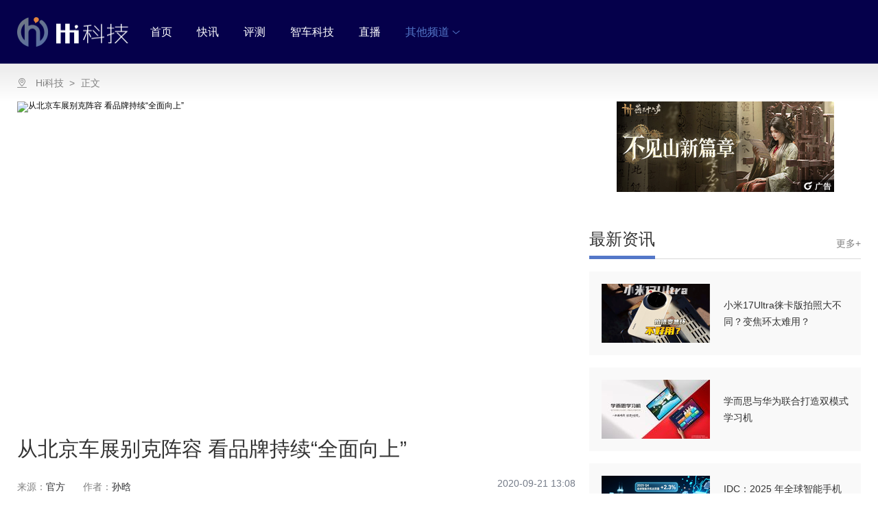

--- FILE ---
content_type: text/html; charset=UTF-8
request_url: https://tech.tgbus.com/news/135592
body_size: 14298
content:
<!DOCTYPE html>
<html>
<head>
    <meta charset="utf-8">
    <title>从北京车展别克阵容 看品牌持续“全面向上”</title>
    <meta name="description" content="上汽通用汽车别克品牌携旗下18款重磅车型组成强势阵容震撼登场。"/>
    <meta name="keywords" content="Hi科技,智车科技,别克,5G,IOT,消费电子,人工智能AI, 手机数码,新能源汽车,自动驾驶汽车,智能家居,电脑影音"/>
    <meta name="robots" content="all"/>

    <!-- <meta name="referrer" content="no-referrer"> -->
    <meta name="viewport" content="width=device-width,initial-scale=0.3,minimum-scale=0.3,user-scale=yes">
    <meta name="google-site-verification" content="bBMrQQM0M-qCFajZPLwIqIiguxI6VZYC5kphQoPUMNU" />
    <meta name="domain_verify" content="pmrgi33nmfuw4ir2ej2goytvomxgg33neiwcez3vnfsceorcmy2wmylbga4tazjumiydiodfgbrgky3gmi3wmyzxmjrginzvgazcelbcoruw2zktmf3gkir2ge2tenjtgi4daojrge4tk7i">
    <meta name="tencent-site-verification" content="73b184f56ea3bf50cc18793ad12c58bc"/>
    <!-- <link rel="shortcut icon" type="images/x-icon" href="/static/img/favicon.ico"> -->
    <link rel="stylesheet" href="/static/css/pc-reset.css">
    <link rel="stylesheet" href="/static/css/swiper4.2.2.min.css" type="text/css">
    <link rel="stylesheet" href="//at.alicdn.com/t/font_767020_vywibzbs1xm.css">
    <!--AD:通用广告 sdk-->
    <!-- <link href="/static/js/video/video-js.min.css" rel="stylesheet">
    <script src="/static/js/video/video-7.3.0.min.js"></script>
    <script src="/static/js/video/videojs-flash.min.js"></script> -->
    <!-- <script src="http://dssp.donews.com/170214/5/g.js"></script> -->
    <script src="https://g1.tagtic.cn/g.js"></script>
    <!-- <script src="//g1-sdk-test.xg.tagtic.cn/g.js"></script> -->
    <script>
        // 不是从tgbus wap端跳转过来
        // 移动设备访问pc端
        var isMobile = navigator.userAgent.match(/(phone|pad|pod|iPhone|iPod|ios|iPad|Android|Mobile|BlackBerry|IEMobile|MQQBrowser|JUC|Fennec|wOSBrowser|BrowserNG|WebOS|Symbian|Windows Phone)/i)
        var isMatchPage = function(page) {
            var pageUrl = page ? '/' + page : ''
            return (
                document.referrer.indexOf('m.tgbus.com' + pageUrl) === -1 &&
                document.referrer.indexOf('www.tgbus.com' + pageUrl) === -1 &&
                (page ? window.location.href.indexOf('tgbus.com' + pageUrl) > 0 : true) &&
                isMobile
            )
        }
        var isChannel = function(url) {
            return window.location.href.indexOf(url) > 0
        }
        // if ((isMatchPage() && isChannel('tgbus.com/news')) || (isMatchPage('live') && !isChannel('m.tgbus.com'))) {
        //     window.location.href = '//m.tgbus.com' + window.location.pathname
        // } else if ((isMatchPage() && isChannel('www.tgbus.com/search')) || (isMatchPage() && isChannel('tech.tgbus.com/search')) || (isMatchPage() && isChannel('android.tgbus.com/search')) || (isMatchPage() && isChannel('iphone.tgbus.com/search'))) {
        //     window.location.href = '//m.tgbus.com' + window.location.pathname
        // } else if (isMatchPage() && isChannel('tgbus.com/about/contact')) {
        //     window.location.href = '//m.tgbus.com/contact'
        // } else if (isMatchPage() && isChannel('ps4.tgbus.com')) {
        //     window.location.href = '//m.tgbus.com/list/ps4'
        // } else if (isMatchPage() && isChannel('ps5.tgbus.com')) {
        //     window.location.href = '//m.tgbus.com/list/ps5'
        // } else if (isMatchPage() && isChannel('xbox.tgbus.com')) {
        //     window.location.href = '//m.tgbus.com/list/xbox'
        // } else if (isMatchPage() && isChannel('ns.tgbus.com')) {
        //     window.location.href = '//m.tgbus.com/list/ns'
        // } else if (isMatchPage() && isChannel('tech.tgbus.com')) {
        //     window.location.href = '//m.tgbus.com/list/tech'
        // } else if (isMatchPage() && isChannel('android.tgbus.com')) {
        //     window.location.href = '//m.tgbus.com/list/android'
        // } else if (isMatchPage() && isChannel('iphone.tgbus.com')) {
        //     window.location.href = '//m.tgbus.com/list/iphone'
        // } else if (isMatchPage() && isChannel('shouji.tgbus.com/gamedb/')) {
        //     const hrefArr = window.location.href.split('/')
        //     const gameid = hrefArr[hrefArr.length - 1]
        //     window.location.href = '//m.tgbus.com/mobilegame/' + gameid
        // } else if (isMatchPage() && isChannel('shouji.tgbus.com/gamedb')) {
        //     window.location.href = '//m.tgbus.com/mobilegamedb'
        // } else if (isMatchPage() && isChannel('shouji.tgbus.com')) {
        //     window.location.href = '//m.tgbus.com/list/shouji'
        // } else if (isMatchPage() && isChannel('ol.tgbus.com')) {
        //     window.location.href = '//m.tgbus.com/list/ol'
        // } else if (isMatchPage() && isChannel('e3.tgbus.com')) {
        //     window.location.href = '//m.tgbus.com/e3'
        // } else if (isMatchPage() && isChannel('e3.a9vg.com')) {
        //     window.location.href = '//m.a9vg.com/e3'
        // } else if (isMatchPage() && isChannel('tgs.tgbus.com')) {
        //     window.location.href = '//m.tgbus.com/tgs'
        // } else if (isMatchPage() && isChannel('tgs.a9vg.com')) {
        //     window.location.href = '//m.a9vg.com/tgs'
        // } else if (isMatchPage() && isChannel('tgbus.com/nyj2020')) {
        //     window.location.href = '//m.tgbus.com/nyj2020'
        // } else if (isMatchPage() && isChannel('tgbus.com/tasa2021')) {
        //     window.location.href = '//m.tgbus.com/tasa2021'
        // } else if (isMatchPage() && isChannel('tgbus.com/tasa2022')) {
        //     window.location.href = '//m.tgbus.com/tasa2022'
        // } else if (isMatchPage()) {
        //     window.location.href = '//m.tgbus.com'
        // }
        // 仅直播跳转到手机版
        if (isMatchPage('live') && !isChannel('m.tgbus.com')) {
            window.location.href = '//m.tgbus.com' + window.location.pathname
        }
        // 判断是否为a9vg e3专题
        // open
        var link = document.createElement('link')
        link.rel = 'shortcut icon'
        link.type = 'images/x-icon'
        if (window.location.href.indexOf('a9vg.com') > 0) {
            link.href = '/static/img/favicon-a9vg.ico'
        } else {
            link.href = '/static/img/favicon.ico'
        }
        var l = document.getElementsByTagName('link')[0]
        l.parentNode.insertBefore(link, l)
        // end
    </script>
    <script src="/static/js/jquery.min.js"></script>
</head>
<body data-site="tgbus">
<div id="app" data-server-rendered="true">
    <div class="hi special">
        <div data-host="tech">
            <div class="host-header">
                <div class="host-header__container">
                    <h2 class="host-header__logo" style="background-image: url(/images/special/hi-logo.png); background-size: 162px 44px;">
                        <a href="//tech.tgbus.com" target="_blank"></a>
                    </h2>
                    <ul class="host-header__nav">
                        <li>
                            <a href="//tech.tgbus.com" target="_blank" title="首页">首页</a>
                        </li>
                        <li>
                            <a href="/list/tech_news/" target="_blank" title="快讯">快讯</a>
                        </li>
                        <li>
                            <a href="/list/tech_review/" target="_blank" title="评测">评测</a>
                        </li>
                        <!--li>
                            <a href="//tech.tgbus.com/list/tech_notebook/" target="_blank" title="电脑影音">电脑影音</a>
                        </li>
                        <li>
                            <a href="//tech.tgbus.com/list/tech_smartlife/" target="_blank" title="智能生活">智能生活</a>
                        </li-->
                        <li>
                            <a href="/list/tech_smartcar/" target="_blank" title="智车科技">智车科技</a>
                        </li>
                        <li>
                            <a href="/live" target="_blank" title="直播">直播</a>
                        </li>
                        <li class="otherChannel">
                            <a target="_blank" rel="nofollow">
                                其他频道
                                <i class="tb-icon-arrow_down iconfont"></i>
                            </a>
                        </li>
                    </ul>
                    <!--div class="host-header__handle">
				<span class="host-header__search">
					<i class="tb-icon-search iconfont"></i>
				</span>
                        <span class="login">登录 / 注册</span>
                    </div-->
                    <!---->
                </div>
                <!---->
                <!---->
                <div class="host-header__nav-content">
                    <a target="_blank" href="//www.tgbus.com/" class="animation-nav-content">
                        <img src="/images/header/sp-home.png">
                        <p>巴士首页</p>
                    </a>








                    <a target="_blank" href="//android.tgbus.com/" class="animation-nav-content">
                        <img src="/images/header/sp-android.png">
                        <p>安卓中文网</p>
                    </a>
                    <a target="_blank" href="//www.tgbus.com/live" class="animation-nav-content">
                        <img src="/images/header/sp-live.png">
                        <p>巴士直播站</p>
                    </a>
                </div>
            </div>
        </div>
<!--页面css-->
<link href="/static/css/article-css.min.css" rel="stylesheet" type="text/css"/>
<style>
    .article-main .article-main__content p>img {
        width: 100%!important;
        height: auto!important;
    }
</style>

<div class="tb-article">
    <div id="tb-article__container" data-host="tech" class="tb-article__channel-container-outside">
        <div class="tb-article__crumbsbox-outside">
            <div class="tb-article__crumbsbox tech">
                <span class="iconfont tb-icon-dizhi1 addressicon"></span>
                <span class="crumbsbox-fitem">
					<a href="/" target="_blank" title="Hi科技">Hi科技</a>
				</span>
                <span class="crumbsbox-item last">
					<span class="arrow">&gt;</span>
					<span>
						<a href="/news/135592" target="_blank" title="从北京车展别克阵容 看品牌持续“全面向上”">正文</a>
					</span>
				</span>
            </div>
        </div>
        <div class="tb-article__channel-container">
            <div id="leftFixed" class="left-container">
                <div class="article-main" data-gallery="true">
                    <div class="linkDic" style="left: -161.5px;">
                        <div class="link-directory">
                            <!---->
                        </div>
                    </div>
                    <div class="article-main__artImg">
                        <img src="https://xyoss.g.com.cn/xy-production/cms3.0/2020/0921/20200921130837-8676-35266.jpg" alt="从北京车展别克阵容 看品牌持续“全面向上”">
                        <!---->
                        <!---->
                    </div>
                    <div class="article-main__channel-sourceInfo">
                        <div class="title">从北京车展别克阵容 看品牌持续“全面向上”</div>
                        <div class="info-box">
                            <span>来源：</span>
                            <b>官方</b>
                            <span>作者：</span>
                            <b>孙晗</b>
                            <i>2020-09-21 13:08</i>
                        </div>
                    </div>
                    <div class="article-main__content article-main__channel-content">
                        <!---->
                        <div class="description">
                            <div class="text">上汽通用汽车别克品牌携旗下18款重磅车型组成强势阵容震撼登场。</div>
                            <span class="ll tech"></span>
                            <span class="lb tech"></span>
                            <span class="rr tech"></span>
                            <span class="rt tech"></span>
                        </div>
                        <div class="article-main-contentraw">
                            <p>国内汽车市场翘首以待的年度盛会——第十六届北京国际汽车展览会在秋高气爽中如约而至。上汽通用汽车别克品牌携旗下18款重磅车型组成强势阵容震撼登场。在中国国际展览中心（天竺）新馆的E2展馆以及外展区，别克的参展车型覆盖了MPV、SUV、轿车家族和Avenir艾维亚、GS两大高端子品牌以及微蓝新能源子品牌的全新矩阵，并且几乎清一色是今年推出的全新车型。“新”光璀璨的展台，直观呈现了别克今年在产品上的密集推新，也凸显品牌更年轻、更科技的焕新风貌。同时，众多新车结合充满艺术感的展台设计与豪华科技互动体验，彰显出别克品牌突破发力的崭新布局，以及品牌“全面向上”所取得的斐然成效。</p><p><strong>产品密集推新，展台“新”光闪耀</strong></p><p>2020年是别克“全面向上”的攻坚之年，别克紧扣发展战略，快速、有序推进产品与技术的更新换代，不断优化产品结构。今年4月以来，别克带来多场新车“组团”上市的“云发布”，包括4月12日全新一代别克GL8Avenir艾维亚家族“以礼相待”的“云首发”、4月30日的别克“五好轿车家族”组团上新、5月4日全新一代别克GL8ES陆尊及GL8陆上公务舱的全球直播亮相，以及7月24日微蓝7纯电动SUV和微蓝6插电混动MAV的携手上市，和7月29日全新别克昂科威S和昂科威S艾维亚的联袂“漂亮”发布。目前，别克品牌已经形成了涵盖MPV、SUV、轿车、新能源四大家族和别克Avenir艾维亚、GS以及“微蓝”新能源三大子品牌的全新产品和品牌矩阵。</p><p></p><p><img src="https://xyoss.g.com.cn/xy-production/cms3.0/2020/0921/20200921130837-6206-75062.jpg" title="1600663910235121.jpg" alt="11.jpg" style="border: 0px; max-width: 770px; display: block; margin: 0px auto;" _src="https://xyoss.g.com.cn/xy-production/cms3.0/2020/0921/20200921130837-6206-75062.jpg"/></p><p></p><p>　　全新一代别克GL8家族齐聚北京车展</p><p>在E2馆的别克展台上，这些全新车型、战略车型、热销车型同台亮相，消费者可以一睹为快，尽揽“新”光。其中，由全新一代GL8Avenir艾维亚四座尊礼版领衔，包括全新一代GL8艾维亚、昂科旗艾维亚、全新昂科威S艾维亚以及全新君越艾维亚组成的别克高端子品牌Avenir艾维亚家族首次齐聚一堂，汇聚了别克旗下MPV、SUV和轿车三大产品线的顶尖车型，以“细节至美”的专属设计和引领潮流的智能科技，对别克品牌的豪华品质给予了细腻诠释。别克SUV家族全明星阵容携手亮相，其中，全球战略车型别克昂科威S是当仁不让的热点。它基于通用汽车中型豪华SUV架构打造，率先搭载了别克eCloud智能云电子架构，以全方位的产品力优势，为消费者带来全新豪华SUV驾乘体验。在展台二层，联袂出场的全新别克微蓝7纯电动SUV和微蓝6插电混动车，不仅拥有吸引眼球的靓丽身形，更凭借超高安全性与可靠性的“三电”技术，实现超长续航里程，有效解决了新能源用车痛点，在新能源主流细分市场树立起新的标杆。不容错过的还有备受推崇的全新别克君威GS，凭借其别克GS徽标所代表的运动基因与潮流魅力，为新生代消费者带来更时尚个性、更富驾驶激情的产品体验。此外，别克还在外展区展台为观众带来全新上市的2021款君威552T豪华型和2021款君越552T豪华型，两款新车均搭载1.5TSIDI直喷涡轮增压发动机和9速HYDRA-MATIC智能变速箱的高效动力组合，进一步满足新生代高档轿车消费者的多元化用车需求。</p><p></p><p><img src="https://xyoss.g.com.cn/xy-production/cms3.0/2020/0921/20200921130837-3255-22735.jpg" title="1600664378272968.jpg" alt="2.jpg" style="border: 0px; max-width: 770px; display: block; margin: 0px auto;" _src="https://xyoss.g.com.cn/xy-production/cms3.0/2020/0921/20200921130837-3255-22735.jpg"/></p><p></p><p>　　别克昂科威S与昂科威S艾维亚以出众产品力诠释“活出漂亮”</p><p><strong>科技迭代更新，展台趣味横生</strong></p><p>与别克在产品上密集推新相得益彰的，是别克今年在产品科技上的快速迭代更新。本届车展参展车型也充分展现了别克品牌在行业与产业变革大潮中，加速“双擎”智能科技升级，为用户带来更性能、更智能、更安全的驾乘体验的实践和成果。以众多新车型为依托，别克大力推进SmartPropulsion智驱科技、别克eMotion电驱技术，以及别克高级智能驾驶辅助技术、别克eConnect3.0智能互联技术、eCloud智能云电子架构等，不断强化科技领先形象，助力品牌提升面向未来的竞争力。</p><p>在展台上，2021款英朗轻混动车颇受关注。它搭载1.3TEcotec双喷射涡轮增压发动机+48V轻混系统，也是上汽通用汽车旗下首款搭载48V轻混动技术的产品。其中，48V轻混系统由48V电机、48V动力电池、电源管理模块和混合动力控制单元组成，能够实现制动能量回收、敏捷启停、电动助力、电动怠速、智能充电等电气化功能，降低整车油耗，提升驾驶品质，凸显轻快、轻静、轻耗的“三轻”优势。而在新能源展区，刚刚上市不久的别克“微蓝”双车则为观众带来“更来电”的绿色体验。基于通用汽车新能源车型平台打造的别克微蓝7纯电动SUV和微蓝6插电式混动车，采用最新别克eMotion智能电驱科技，不仅完美兼顾高效的性能输出和行驶经济性，更拥有业界领先的三电安全性与可靠性。其中，别克微蓝7选用全球顶级品牌LG化学的高能比长寿命电芯，配合电芯级智能温度管理系统，确保500公里NEDC续航里程耐久可靠；微蓝6PHEV则搭载了业界顶尖的插电式混动技术，采用动力分流（PowerSplit）技术，实现了极致顺畅的动力输出和更高效的制动能量回收，可实现60公里纯电续航、780公里最长综合续航，以及1.4L超低百公里综合油耗，为城市和城际间出行提供了绝佳的解决方案。</p><p></p><p><img src="https://xyoss.g.com.cn/xy-production/cms3.0/2020/0921/20200921130837-3470-67207.jpg" title="1600664556979399.jpg" alt="2222.jpg" style="border: 0px; max-width: 770px; display: block; margin: 0px auto;" _src="https://xyoss.g.com.cn/xy-production/cms3.0/2020/0921/20200921130837-3470-67207.jpg"/></p><p></p><p>别克微蓝家族树立主流合资品牌新能源车价值标杆</p><p>而一直受到市场追捧、始终供不应求的全新一代GL8艾维亚则搭载了别克高级智能驾驶辅助技术的最新技术。别克高级智能驾驶辅助技术采用全球领先的尖端硬件实现三维环境全面感知，结合中央数据深度融合与高效决策控制技术，并针对中国路况特点与用户驾驶习惯开发优化，带来高智能化、高可靠性、高稳定性以及高场景覆盖率的智慧安全驾乘体验。基于此，全新一代别克GL8Avenir艾维亚可提供先进的20项高级智能驾驶辅助功能，包括LCC车道居中智能巡航、TJA交通拥堵辅助、HOD方向盘离手检测、DOW开门安全预警等。值得一提的是，得益于创新的中央处理器与传感器集成式系统方案设计，结合整车多控制器，别克高级智能驾驶辅助技术不仅满足ASILD最高功能安全等级要求，并具备扩展至更高等级驾驶辅助功能的能力。此外，作为别克智能科技体系的关键组成部分，高级智能驾驶辅助技术正搭载于越来越多的别克车型上，加速技术逐步普及并不断推出全新功能，开启智慧出行新时代。</p><p>今年的北京车展上，别克突破常规，将展台打造成一个开放式艺术馆，观众可沿环形走道，经过Avenir艾维亚区域、GS区域及新能源区域，在品赏展车的同时，可以通过别克专门打造的科技互动体验设备，通过生动有趣的多维感官互动，体验新车、探索科技，尽享随心所致的参观之旅。</p><p>北京车展历来是中国汽车行业发展的风向标，北京车展的如期举行折射出疫情后汽车市场的复苏、消费信心的回升和人气回暖。尽管新冠疫情对汽车行业带来了前所未有的冲击，也让别克的升级发展遭遇了巨大挑战。然而，凭借扎实的体系竞品力和灵活调整、积极创新，别克迅速回到上升轨道，产品力与时俱进，销售结构不断优化，销售质量持续提升，为品牌继续发力、“全面向上”奠定坚实基础。</p><p><br/></p>
                        </div>
                        <!---->
                    </div>
                </div>
                <!---->
                <!--div-- class="operation">
                    <div class="article-collection">
                        <div class="article-collection__main tech">
                            <span class="iconfont tb-icon-xingxing article-collection__collection hand"></span>
                            <span class="article-collection__collectionNumber"> 0</span>
                        </div>
                    </div>
                    <div class="share share__typeid-8">
                        <div class="share__wrapper">
                            <div class="share__weixin">
                                <a data-cmd="sweixin" class="iconfont tb-icon-weixin share__icon"></a>
                                <div class="qrcode">
                                    <div id="qrcode" title="https://tech.tgbus.com/news/207103" class="qrcodeCon">
                                        <canvas width="113" height="113" style="display: none;"></canvas>
                                        <img alt="本文二维码，手机扫一扫!" src="[data-uri]" style="display: block;">
                                    </div>
                                    用微信扫描二维码
                                </div>
                            </div>
                            <div class="share__weibo">
                                <a data-cmd="sweibo" class="iconfont tb-icon-weibo share__icon"></a>
                                <div class="qrcode tip">
                                    分享至微博
                                </div>
                            </div>
                            <div class="share__qq">
                                <a data-cmd="sqq" class="iconfont tb-icon-QQ share__icon"></a>
                                <div class="qrcode tip">
                                    分享至QQ
                                </div>
                            </div>
                        </div>
                    </div>
                </div-->
                <div id="backTop" class="backTop" style="display: none; right: 257px;">
                    <b class="iconfont tb-icon-backTop"></b>
                    <span>回到顶部</span>
                </div>
            </div>
            <div id="rightFixed" class="right-container tech">
                <div id="ad_column-9025" class="ad__column">
                    <script>
                        SG_GG(9025)
                    </script>
                </div>
                <div class="special-titlecontainer" style="margin-top:18px;">
                    <div class="special-titlecontainer__titlebox">
                        <div>
                            <div class="special-titlecontainer__title">最新资讯</div>
                            <div class="special-titlecontainer__baseline"></div>
                        </div>
                    </div>
                    <div class="special-titlecontainer__more">
                        <a href="/list/tech" target="_blank">更多+</a>
                    </div>
                </div>
                                <div class="special-card">
                    <!---->
                    <a href="/news/239477" target="_blank">
                        <div class="item-left">
                            <img src="//xyoss.g.com.cn/xy-production/cms3.0/2026/0114/20260114190524-8915-21823.png?x-oss-process=image/resize,m_fill,h_86,w_158" alt="小米17Ultra徕卡版拍照大不同？变焦环太难用？">
                        </div>
                        <div class="item-right">
                            <div class="content">小米17Ultra徕卡版拍照大不同？变焦环太难用？</div>
                        </div>
                    </a>
                </div>
                                <div class="special-card">
                    <!---->
                    <a href="/news/239475" target="_blank">
                        <div class="item-left">
                            <img src="//xyoss.g.com.cn/xy-production/cms3.0/2026/0114/20260114184511-8894-22282.jpg?x-oss-process=image/resize,m_fill,h_86,w_158" alt="学而思与华为联合打造双模式学习机">
                        </div>
                        <div class="item-right">
                            <div class="content">学而思与华为联合打造双模式学习机</div>
                        </div>
                    </a>
                </div>
                                <div class="special-card">
                    <!---->
                    <a href="/news/239470" target="_blank">
                        <div class="item-left">
                            <img src="//xyoss.g.com.cn/xy-production/cms3.0/2026/0114/20260114170022-4344-23283.png?x-oss-process=image/resize,m_fill,h_86,w_158" alt="IDC：2025 年全球智能手机出货量 12.6 亿部，华为国内第一">
                        </div>
                        <div class="item-right">
                            <div class="content">IDC：2025 年全球智能手机出货量 12.6 亿部，华为国内第一</div>
                        </div>
                    </a>
                </div>
                                <div class="special-card">
                    <!---->
                    <a href="/news/239469" target="_blank">
                        <div class="item-left">
                            <img src="//xyoss.g.com.cn/xy-production/cms3.0/2026/0114/20260114170017-9490-95769.jpg?x-oss-process=image/resize,m_fill,h_86,w_158" alt="奥迪 2025 年全球交付约 162 万辆汽车，同比下降 2.9%">
                        </div>
                        <div class="item-right">
                            <div class="content">奥迪 2025 年全球交付约 162 万辆汽车，同比下降 2.9%</div>
                        </div>
                    </a>
                </div>
                                <div class="special-card">
                    <!---->
                    <a href="/news/239459" target="_blank">
                        <div class="item-left">
                            <img src="//xyoss.g.com.cn/xy-production/cms3.0/2026/0113/20260113201021-7371-35042.png?x-oss-process=image/resize,m_fill,h_86,w_158" alt="自由无畏、横冲直撞，Marshall Emberton III 2026 马年新春限定款音箱开箱">
                        </div>
                        <div class="item-right">
                            <div class="content">自由无畏、横冲直撞，Marshall Emberton III 2026 马年新春限定款音箱开箱</div>
                        </div>
                    </a>
                </div>
                                <div class="special-card">
                    <!---->
                    <a href="/news/239457" target="_blank">
                        <div class="item-left">
                            <img src="//xyoss.g.com.cn/xy-production/cms3.0/2026/0113/20260113190511-9564-49369.png?x-oss-process=image/resize,m_fill,h_86,w_158" alt="沃尔沃电池初创公司 NOVO Energy 暂停运营，并裁员 75 人">
                        </div>
                        <div class="item-right">
                            <div class="content">沃尔沃电池初创公司 NOVO Energy 暂停运营，并裁员 75 人</div>
                        </div>
                    </a>
                </div>
                                <div class="special-card">
                    <!---->
                    <a href="/news/239456" target="_blank">
                        <div class="item-left">
                            <img src="//xyoss.g.com.cn/xy-production/cms3.0/2026/0113/20260113181506-9975-58338.jpg?x-oss-process=image/resize,m_fill,h_86,w_158" alt="比亚迪连续三年蝉联新能源客车出口冠军">
                        </div>
                        <div class="item-right">
                            <div class="content">比亚迪连续三年蝉联新能源客车出口冠军</div>
                        </div>
                    </a>
                </div>
                                <div class="special-card">
                    <!---->
                    <a href="/news/239454" target="_blank">
                        <div class="item-left">
                            <img src="//xyoss.g.com.cn/xy-production/cms3.0/2026/0113/20260113154020-1212-43638.jpg?x-oss-process=image/resize,m_fill,h_86,w_158" alt="销量攀高超91.9万辆 上汽乘用车2025年以扎实成长回应用户期待">
                        </div>
                        <div class="item-right">
                            <div class="content">销量攀高超91.9万辆 上汽乘用车2025年以扎实成长回应用户期待</div>
                        </div>
                    </a>
                </div>
                                <div class="special-card">
                    <!---->
                    <a href="/news/239443" target="_blank">
                        <div class="item-left">
                            <img src="//xyoss.g.com.cn/xy-production/cms3.0/2026/0113/20260113110506-2527-58478.jpg?x-oss-process=image/resize,m_fill,h_86,w_158" alt="苹果新款低价机iPhone 17e最快下月发布">
                        </div>
                        <div class="item-right">
                            <div class="content">苹果新款低价机iPhone 17e最快下月发布</div>
                        </div>
                    </a>
                </div>
                                <div class="special-card">
                    <!---->
                    <a href="/news/239435" target="_blank">
                        <div class="item-left">
                            <img src="//xyoss.g.com.cn/xy-production/cms3.0/2026/0113/20260113093018-4203-86439.png?x-oss-process=image/resize,m_fill,h_86,w_158" alt="MINI 发布 2025 年度人气车身颜色榜单">
                        </div>
                        <div class="item-right">
                            <div class="content">MINI 发布 2025 年度人气车身颜色榜单</div>
                        </div>
                    </a>
                </div>
                            </div>
        </div>
    </div>
</div>

<div id="footer" class="tb-footer">
                <div class="tb-footer__split-line"></div>
                <div class="tb-footer__main">
                    <a href="https://www.tgbus.com/" target="_blank" title="电玩巴士" class="tb-footer__logo">
                        <img src="/images/footer-logo-new.png" alt="">
                        <p>多牛传媒旗下网站</p>
                    </a>






                    <ul class="tb-footer__list">
                        <li class="tb-footer__item is-title">关注我们</li>
                        <li class="tb-footer__item">
                            <a href="https://weibo.com/tgbusvip?is_all=1" target="_blank">
                                <span>官方微博</span><!---->
                            </a>
                        </li>
                        <li class="tb-footer__item">
                            <a href="javascript:void(0)" target="_self">
                                <span>微信公众号</span>
                                <span class="tip"><img src="/images/official-account.png"></span>
                            </a>
                        </li>
                        <li class="tb-footer__item">
                            <a href="https://space.bilibili.com/3410169?from=search&amp;seid=15941116927800015205" target="_blank">
                                <span>bilibili</span><!---->
                            </a>
                        </li>
                    </ul>
                    <ul class="tb-footer__list">
                        <li class="tb-footer__item is-title">快速导航</li>
                        <li class="tb-footer__item"><a href="https://game.tgbus.com" target="_blank">游戏库</a></li>
                        <li class="tb-footer__item"><a href="https://www.tgbus.com/list/switch" target="_blank">Switch</a></li>
                        <li class="tb-footer__item"><a href="https://www.tgbus.com/list/ps4" target="_blank">PS4</a></li>
                        <li class="tb-footer__item"><a href="https://www.tgbus.com/list/xboxone" target="_blank">Xbox One</a></li>
                        <li class="tb-footer__item"><a href="https://tech.tgbus.com" target="_blank">硬件数码</a></li>
                    </ul>
                    <ul class="tb-footer__list">
                        <li class="tb-footer__item is-title">合作媒体</li>
                        <li class="tb-footer__item"><a href="https://www.178.com" target="_blank">178</a></li>
                        <li class="tb-footer__item"><a href="https://www.donews.com" target="_blank" rel="nofollow">DoNews</a></li>
                        <li class="tb-footer__item"><a href="https://www.a9vg.com" target="_blank" rel="nofollow">A9VG</a></li>
                        <li class="tb-footer__item"><a href="//bbs.ngacn.cc" target="_blank" rel="nofollow">NGA论坛</a></li>
                        <li class="tb-footer__item"><a href="//www.sonkwo.com/" target="_blank" rel="nofollow">杉果游戏</a></li>
                        <li class="tb-footer__item"><a href="//psnine.com/" target="_blank" rel="nofollow">PSNINE</a></li>
                    </ul>
                    <ul class="tb-footer__list">
                        <li class="tb-footer__item is-title">
                            <a href="//www.tgbus.com/about" target="_blank" rel="nofollow">关于我们</a>
                        </li>
                        <li class="tb-footer__item">
                            <a href="//www.tgbus.com/about/contact" target="_blank" rel="nofollow">联系我们</a>
                        </li>
                        <li class="tb-footer__item">
                            <a href="https://www.lagou.com/gongsi/j21421.html" target="_blank" rel="nofollow">诚聘英才</a>
                        </li>
                        <li class="tb-footer__item">
                            <a href="//www.tgbus.com/about/copyright" target="_blank" rel="nofollow">版权声明</a>
                        </li>
                        <li class="tb-footer__item">
                            <a href="https://www.tgbus.com/about/service" target="_blank" rel="nofollow">服务协议</a>
                        </li>
                        <li class="tb-footer__item">
                            <a href="https://www.tgbus.com/about/privacy" target="_blank" rel="nofollow">隐私协议</a>
                        </li>
                        <li class="tb-footer__item">
                            <a href="https://www.tgbus.com/about/report" target="_blank" rel="nofollow">举报流程</a>
                        </li>
                    </ul>
                    <div>
                        <div style="float: left; margin-top: 50px;">
                            <a href="http://scpiyao.org.cn/" target="_blank">
                                <img src="/images/scpiyao.jpg" />
                            </a>
                        </div>
                        <div class="tb-footer__copyright">
                            <a href="https://ss.knet.cn/verifyseal.dll?sn=e181229110108765509wyk000000&amp;ct=df&amp;a=1&amp;pa=0.9332200288821544" target="_blank" rel="nofollow" title="可信网站">
                                <img src="/images/IDS_QC.png" alt="可信网站" class="tb-footer__badge">
                            </a>
                            <br>
                            <a href="https://www.12377.cn/" target="_blank" class="report">
                                <img src="/images/report-icon.png" alt="">
                                中国互联网违法和不良信息举报中心
                            </a>
                            <br>违法和不良信息举报电话：010-87538607  邮箱：jubao@infinities.com.cn
                            <br>
                            <a href="http://beian.miit.gov.cn" target="_blank">蜀ICP备2021021932号-8 </a>
                            <a href="http://www.beian.gov.cn/portal/registerSystemInfo?recordcode=51019002005287" target="_blank">
                                <img src="/images/gongwang.png" alt="" style="vertical-align: middle;">川公网安备 51019002005287号
                            </a>
        
                            <br>
                            Copyright 2004-2026 TGBUS Corporation, All Rights Reserved
                        </div>
                    </div>
                </div>
            </div>
        </div>
    </div>
</body>

<!-- 新增 -->
<script>
    $('.host-header__nav-content').hide()
    $('.otherChannel').click(function () {
        if ($('.host-header__nav-content').is(':hidden')) {
            $('.host-header__nav-content').show()
            $('.otherChannel .iconfont')
                .removeClass('tb-icon-arrow_down')
                .addClass('tb-icon-arrow_up')
        } else {
            $('.host-header__nav-content').hide()
            $('.otherChannel .iconfont')
                .removeClass('tb-icon-arrow_up')
                .addClass('tb-icon-arrow_down')
        }
    })
</script>
<!-- 新增 -->

<script>
    /* gray-style-content-start */
    // (function () {
    //   const currentDate = new Date().getTime()
    //   const startDate = new Date(2020, 3 ,3, 23, 50, 0).getTime()
    //   const endDate = new Date(2020, 3, 5, 0, 10, 0).getTime()
    //   if (currentDate >= startDate && endDate >= currentDate) {
    //     var body = document.body;
    //     body.style['filter'] = 'progid:DXImageTransform.Microsoft.BasicImage(grayscale=1)';
    //     if (!body.style['filter'] || body.style['filter'] === 'none') {
    //       body.style['-webkit-filter'] = 'grayscale(100%)';
    //       body.style['-moz-filter'] = 'grayscale(100%)';
    //       body.style['-ms-filter'] = 'grayscale(100%)';
    //       body.style['-o-filter'] = 'grayscale(100%)';
    //       body.style['filter'] = 'grayscale(100%)';
    //     }
    //   }
    // }());
    /* gray-style-content-end */
    (function () {
        // 没有被嵌入到iframe中
        if (top !== self) {
            var script = document.createElement('script')
            script.src = 'https://xyoss.g.com.cn/xy-production/static/strategy.js'
            script.charset = 'UTF-8'
            // script.src = 'https://dreamwall.vue.gusaifei.com/strategy.js'
            var s = document.getElementsByTagName('script')[0]
            s.parentNode.insertBefore(script, s)
        }
    })()
</script>
<!-- 百度统计代码 -->
<script type="text/javascript">
    var _hmt = _hmt || [];
    (function () {
        var hm = document.createElement('script')
        hm.src = 'https://hm.baidu.com/hm.js?ad6b0fd84f08dc70750c5ee6ba650172'
        var s = document.getElementsByTagName('script')[0]
        s.parentNode.insertBefore(hm, s)
        if (isChannel('iphone.tgbus.com')) {
            hm = document.createElement('script')
            hm.src = 'https://hm.baidu.com/hm.js?e9510b11f4be96624e87e58aa9021619'
            s = document.getElementsByTagName('script')[0]
            s.parentNode.insertBefore(hm, s)
        }
        if (isChannel('android.tgbus.com')) {
            hm = document.createElement('script')
            hm.src = 'https://hm.baidu.com/hm.js?805dc8a07eff052a35614357c2853559'
            s = document.getElementsByTagName('script')[0]
            s.parentNode.insertBefore(hm, s)
        }
        if (isChannel('tech.tgbus.com')) {
            hm = document.createElement('script')
            hm.src = 'https://hm.baidu.com/hm.js?ec876d8b20beb8c5254a8b816dc29e85'
            s = document.getElementsByTagName('script')[0]
            s.parentNode.insertBefore(hm, s)
        }
    })()
</script>
<!--AD:首页对联广告 sdk-->
<!-- <script type="text/javascript" src="http://182.92.203.215:9001/v1/xingyou/c/440.js"></script> -->
<!--AD:首页下拉广告 sdk-->
<!-- <script type="text/javascript" src="http://182.92.203.215:9001/v1/xingyou/c/426.js"></script> -->
</html>



--- FILE ---
content_type: text/plain; charset=utf-8
request_url: https://g1.tagtic.cn/v1/xingyou/req1?pid=9025&name=STARGAMEGGCALLBACKFNV2&method=jsonp.shtml
body_size: 2062
content:
STARGAMEGGCALLBACKFNV2({"PID":"9025","PositionType":1,"LocationID":0,"ShowTime":5,"Height":132,"Width":317,"Advertisement":{"AID":"17439","AType":0,"Regions":{"Materials":{"StatUrl":"","MaterialTypeID":0,"Box":"https://ad-static-xg.tagtic.cn/ad-material/images/d6rpWjES4mSPCuLI80l9UN3YvgtEFxQIm2YfJI9j.jpg","Text":"","Code":"","Height":132,"Width":317,"MaterialID":"174391","IsOpen":1,"ExposureUrl":"","IsUnion":1,"Type":0,"impTrackerList":["https://g1.tagtic.cn/don/wn?encode_nyg=[base64]&v_y=d9c79e38ea021e7afa28fa03c0b31185b8e4d1e42e24437cec9412c57bed7cab&"],"clkTrackerList":["https://g1.tagtic.cn/don/cl?encode_nyg=[base64]&v_y=d9c79e38ea021e7afa28fa03c0b31185b8e4d1e42e24437cec9412c57bed7cab"],"ClickUrl":"https://shark-tracer.netease.com/v1/log/default?project_id=109403492&sign=AdQw6tUT8aKIPzfON2qloUvYn42NZ26N&log_type=mmad_click"},"Province":"全国","City":"不限"}},"IsShow":1})